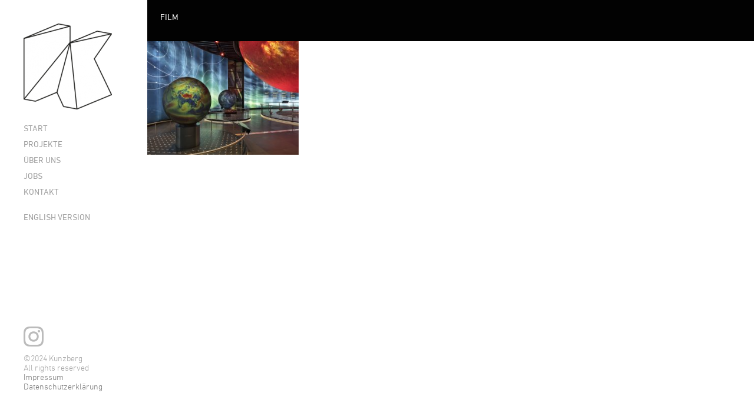

--- FILE ---
content_type: text/html; charset=UTF-8
request_url: https://kunzberg.de/skill/film/
body_size: 5761
content:
<!DOCTYPE html>
<html lang="de">

<head>
	<meta http-equiv="Content-Type" content="text/html; charset=UTF-8" />
	<title>Kunzberg  &raquo; Skills &raquo; Film</title>
	<meta name="viewport" content="width=device-width, initial-scale = 1.0, maximum-scale=1.0, user-scalable=no" />
	
	<!--
	/**
	 * @license
	 * MyFonts Webfont Build ID 3109309, 2015-10-16T11:04:06-0400
	 * 
	 * The fonts listed in this notice are subject to the End User License
	 * Agreement(s) entered into by the website owner. All other parties are 
	 * explicitly restricted from using the Licensed Webfonts(s).
	 * 
	 * You may obtain a valid license at the URLs below.
	 * 
	 * Webfont: DINNextLTPro-Light by Linotype
	 * URL: http://www.myfonts.com/fonts/linotype/din-next/pro-light/
	 * Copyright: Copyright &#x00A9; 2008 - 2009 Linotype GmbH, www.linotype.com. All rights
	 * reserved. This font software may not be reproduced, modified, disclosed or
	 * transferred without the express written approval of Linotype GmbH.
	 * 
	 * Webfont: DINNextLTPro-Regular by Linotype
	 * URL: http://www.myfonts.com/fonts/linotype/din-next/pro-regular/
	 * Copyright: Copyright &#x00A9; 2008 - 2009 Linotype GmbH, www.linotype.com. All rights
	 * reserved. This font software may not be reproduced, modified, disclosed or
	 * transferred without the express written approval of Linotype GmbH.
	 * 
	 * Webfont: DINNextLTPro-Bold by Linotype
	 * URL: http://www.myfonts.com/fonts/linotype/din-next/pro-bold/
	 * Copyright: Copyright &#x00A9; 2010 Linotype GmbH, www.linotype.com. All rights
	 * reserved. This font software may not be reproduced, modified, disclosed or
	 * transferred without the express written approval of Linotype GmbH.
	 * 
	 * 
	 * License: http://www.myfonts.com/viewlicense?type=web&buildid=3109309
	 * Licensed pageviews: 250,000
	 * 
	 * © 2015 MyFonts Inc
	*/
	
	-->
	<link rel="stylesheet" type="text/css" href="https://kunzberg.de/wp-content/themes/kunzberg/fonts.css">
						<link rel="stylesheet" type="text/css" href="http://fonts.googleapis.com/css?family=Droid+Sans:regular,bold" />
		
		
		
	
	
	<link rel="stylesheet" href="https://kunzberg.de/wp-content/themes/kunzberg/style.css" type="text/css" media="screen" />
	<link rel="alternate" type="application/rss+xml" title="Kunzberg RSS Feed" href="https://kunzberg.de/feed/" />
	<link rel="alternate" type="application/atom+xml" title="Kunzberg Atom Feed" href="https://kunzberg.de/feed/atom/" />
	<link rel="pingback" href="https://kunzberg.de/xmlrpc.php" />
	
	
		
	<meta name='robots' content='max-image-preview:large' />
	<style>img:is([sizes="auto" i], [sizes^="auto," i]) { contain-intrinsic-size: 3000px 1500px }</style>
	<link rel="alternate" type="application/rss+xml" title="Kunzberg &raquo; Film Skill Feed" href="https://kunzberg.de/skill/film/feed/" />
<script type="text/javascript">
/* <![CDATA[ */
window._wpemojiSettings = {"baseUrl":"https:\/\/s.w.org\/images\/core\/emoji\/16.0.1\/72x72\/","ext":".png","svgUrl":"https:\/\/s.w.org\/images\/core\/emoji\/16.0.1\/svg\/","svgExt":".svg","source":{"concatemoji":"https:\/\/kunzberg.de\/wp-includes\/js\/wp-emoji-release.min.js?ver=6.8.3"}};
/*! This file is auto-generated */
!function(s,n){var o,i,e;function c(e){try{var t={supportTests:e,timestamp:(new Date).valueOf()};sessionStorage.setItem(o,JSON.stringify(t))}catch(e){}}function p(e,t,n){e.clearRect(0,0,e.canvas.width,e.canvas.height),e.fillText(t,0,0);var t=new Uint32Array(e.getImageData(0,0,e.canvas.width,e.canvas.height).data),a=(e.clearRect(0,0,e.canvas.width,e.canvas.height),e.fillText(n,0,0),new Uint32Array(e.getImageData(0,0,e.canvas.width,e.canvas.height).data));return t.every(function(e,t){return e===a[t]})}function u(e,t){e.clearRect(0,0,e.canvas.width,e.canvas.height),e.fillText(t,0,0);for(var n=e.getImageData(16,16,1,1),a=0;a<n.data.length;a++)if(0!==n.data[a])return!1;return!0}function f(e,t,n,a){switch(t){case"flag":return n(e,"\ud83c\udff3\ufe0f\u200d\u26a7\ufe0f","\ud83c\udff3\ufe0f\u200b\u26a7\ufe0f")?!1:!n(e,"\ud83c\udde8\ud83c\uddf6","\ud83c\udde8\u200b\ud83c\uddf6")&&!n(e,"\ud83c\udff4\udb40\udc67\udb40\udc62\udb40\udc65\udb40\udc6e\udb40\udc67\udb40\udc7f","\ud83c\udff4\u200b\udb40\udc67\u200b\udb40\udc62\u200b\udb40\udc65\u200b\udb40\udc6e\u200b\udb40\udc67\u200b\udb40\udc7f");case"emoji":return!a(e,"\ud83e\udedf")}return!1}function g(e,t,n,a){var r="undefined"!=typeof WorkerGlobalScope&&self instanceof WorkerGlobalScope?new OffscreenCanvas(300,150):s.createElement("canvas"),o=r.getContext("2d",{willReadFrequently:!0}),i=(o.textBaseline="top",o.font="600 32px Arial",{});return e.forEach(function(e){i[e]=t(o,e,n,a)}),i}function t(e){var t=s.createElement("script");t.src=e,t.defer=!0,s.head.appendChild(t)}"undefined"!=typeof Promise&&(o="wpEmojiSettingsSupports",i=["flag","emoji"],n.supports={everything:!0,everythingExceptFlag:!0},e=new Promise(function(e){s.addEventListener("DOMContentLoaded",e,{once:!0})}),new Promise(function(t){var n=function(){try{var e=JSON.parse(sessionStorage.getItem(o));if("object"==typeof e&&"number"==typeof e.timestamp&&(new Date).valueOf()<e.timestamp+604800&&"object"==typeof e.supportTests)return e.supportTests}catch(e){}return null}();if(!n){if("undefined"!=typeof Worker&&"undefined"!=typeof OffscreenCanvas&&"undefined"!=typeof URL&&URL.createObjectURL&&"undefined"!=typeof Blob)try{var e="postMessage("+g.toString()+"("+[JSON.stringify(i),f.toString(),p.toString(),u.toString()].join(",")+"));",a=new Blob([e],{type:"text/javascript"}),r=new Worker(URL.createObjectURL(a),{name:"wpTestEmojiSupports"});return void(r.onmessage=function(e){c(n=e.data),r.terminate(),t(n)})}catch(e){}c(n=g(i,f,p,u))}t(n)}).then(function(e){for(var t in e)n.supports[t]=e[t],n.supports.everything=n.supports.everything&&n.supports[t],"flag"!==t&&(n.supports.everythingExceptFlag=n.supports.everythingExceptFlag&&n.supports[t]);n.supports.everythingExceptFlag=n.supports.everythingExceptFlag&&!n.supports.flag,n.DOMReady=!1,n.readyCallback=function(){n.DOMReady=!0}}).then(function(){return e}).then(function(){var e;n.supports.everything||(n.readyCallback(),(e=n.source||{}).concatemoji?t(e.concatemoji):e.wpemoji&&e.twemoji&&(t(e.twemoji),t(e.wpemoji)))}))}((window,document),window._wpemojiSettings);
/* ]]> */
</script>
<style id='wp-emoji-styles-inline-css' type='text/css'>

	img.wp-smiley, img.emoji {
		display: inline !important;
		border: none !important;
		box-shadow: none !important;
		height: 1em !important;
		width: 1em !important;
		margin: 0 0.07em !important;
		vertical-align: -0.1em !important;
		background: none !important;
		padding: 0 !important;
	}
</style>
<link rel='stylesheet' id='wp-block-library-css' href='https://kunzberg.de/wp-includes/css/dist/block-library/style.min.css?ver=6.8.3' type='text/css' media='all' />
<style id='classic-theme-styles-inline-css' type='text/css'>
/*! This file is auto-generated */
.wp-block-button__link{color:#fff;background-color:#32373c;border-radius:9999px;box-shadow:none;text-decoration:none;padding:calc(.667em + 2px) calc(1.333em + 2px);font-size:1.125em}.wp-block-file__button{background:#32373c;color:#fff;text-decoration:none}
</style>
<style id='global-styles-inline-css' type='text/css'>
:root{--wp--preset--aspect-ratio--square: 1;--wp--preset--aspect-ratio--4-3: 4/3;--wp--preset--aspect-ratio--3-4: 3/4;--wp--preset--aspect-ratio--3-2: 3/2;--wp--preset--aspect-ratio--2-3: 2/3;--wp--preset--aspect-ratio--16-9: 16/9;--wp--preset--aspect-ratio--9-16: 9/16;--wp--preset--color--black: #000000;--wp--preset--color--cyan-bluish-gray: #abb8c3;--wp--preset--color--white: #ffffff;--wp--preset--color--pale-pink: #f78da7;--wp--preset--color--vivid-red: #cf2e2e;--wp--preset--color--luminous-vivid-orange: #ff6900;--wp--preset--color--luminous-vivid-amber: #fcb900;--wp--preset--color--light-green-cyan: #7bdcb5;--wp--preset--color--vivid-green-cyan: #00d084;--wp--preset--color--pale-cyan-blue: #8ed1fc;--wp--preset--color--vivid-cyan-blue: #0693e3;--wp--preset--color--vivid-purple: #9b51e0;--wp--preset--gradient--vivid-cyan-blue-to-vivid-purple: linear-gradient(135deg,rgba(6,147,227,1) 0%,rgb(155,81,224) 100%);--wp--preset--gradient--light-green-cyan-to-vivid-green-cyan: linear-gradient(135deg,rgb(122,220,180) 0%,rgb(0,208,130) 100%);--wp--preset--gradient--luminous-vivid-amber-to-luminous-vivid-orange: linear-gradient(135deg,rgba(252,185,0,1) 0%,rgba(255,105,0,1) 100%);--wp--preset--gradient--luminous-vivid-orange-to-vivid-red: linear-gradient(135deg,rgba(255,105,0,1) 0%,rgb(207,46,46) 100%);--wp--preset--gradient--very-light-gray-to-cyan-bluish-gray: linear-gradient(135deg,rgb(238,238,238) 0%,rgb(169,184,195) 100%);--wp--preset--gradient--cool-to-warm-spectrum: linear-gradient(135deg,rgb(74,234,220) 0%,rgb(151,120,209) 20%,rgb(207,42,186) 40%,rgb(238,44,130) 60%,rgb(251,105,98) 80%,rgb(254,248,76) 100%);--wp--preset--gradient--blush-light-purple: linear-gradient(135deg,rgb(255,206,236) 0%,rgb(152,150,240) 100%);--wp--preset--gradient--blush-bordeaux: linear-gradient(135deg,rgb(254,205,165) 0%,rgb(254,45,45) 50%,rgb(107,0,62) 100%);--wp--preset--gradient--luminous-dusk: linear-gradient(135deg,rgb(255,203,112) 0%,rgb(199,81,192) 50%,rgb(65,88,208) 100%);--wp--preset--gradient--pale-ocean: linear-gradient(135deg,rgb(255,245,203) 0%,rgb(182,227,212) 50%,rgb(51,167,181) 100%);--wp--preset--gradient--electric-grass: linear-gradient(135deg,rgb(202,248,128) 0%,rgb(113,206,126) 100%);--wp--preset--gradient--midnight: linear-gradient(135deg,rgb(2,3,129) 0%,rgb(40,116,252) 100%);--wp--preset--font-size--small: 13px;--wp--preset--font-size--medium: 20px;--wp--preset--font-size--large: 36px;--wp--preset--font-size--x-large: 42px;--wp--preset--spacing--20: 0.44rem;--wp--preset--spacing--30: 0.67rem;--wp--preset--spacing--40: 1rem;--wp--preset--spacing--50: 1.5rem;--wp--preset--spacing--60: 2.25rem;--wp--preset--spacing--70: 3.38rem;--wp--preset--spacing--80: 5.06rem;--wp--preset--shadow--natural: 6px 6px 9px rgba(0, 0, 0, 0.2);--wp--preset--shadow--deep: 12px 12px 50px rgba(0, 0, 0, 0.4);--wp--preset--shadow--sharp: 6px 6px 0px rgba(0, 0, 0, 0.2);--wp--preset--shadow--outlined: 6px 6px 0px -3px rgba(255, 255, 255, 1), 6px 6px rgba(0, 0, 0, 1);--wp--preset--shadow--crisp: 6px 6px 0px rgba(0, 0, 0, 1);}:where(.is-layout-flex){gap: 0.5em;}:where(.is-layout-grid){gap: 0.5em;}body .is-layout-flex{display: flex;}.is-layout-flex{flex-wrap: wrap;align-items: center;}.is-layout-flex > :is(*, div){margin: 0;}body .is-layout-grid{display: grid;}.is-layout-grid > :is(*, div){margin: 0;}:where(.wp-block-columns.is-layout-flex){gap: 2em;}:where(.wp-block-columns.is-layout-grid){gap: 2em;}:where(.wp-block-post-template.is-layout-flex){gap: 1.25em;}:where(.wp-block-post-template.is-layout-grid){gap: 1.25em;}.has-black-color{color: var(--wp--preset--color--black) !important;}.has-cyan-bluish-gray-color{color: var(--wp--preset--color--cyan-bluish-gray) !important;}.has-white-color{color: var(--wp--preset--color--white) !important;}.has-pale-pink-color{color: var(--wp--preset--color--pale-pink) !important;}.has-vivid-red-color{color: var(--wp--preset--color--vivid-red) !important;}.has-luminous-vivid-orange-color{color: var(--wp--preset--color--luminous-vivid-orange) !important;}.has-luminous-vivid-amber-color{color: var(--wp--preset--color--luminous-vivid-amber) !important;}.has-light-green-cyan-color{color: var(--wp--preset--color--light-green-cyan) !important;}.has-vivid-green-cyan-color{color: var(--wp--preset--color--vivid-green-cyan) !important;}.has-pale-cyan-blue-color{color: var(--wp--preset--color--pale-cyan-blue) !important;}.has-vivid-cyan-blue-color{color: var(--wp--preset--color--vivid-cyan-blue) !important;}.has-vivid-purple-color{color: var(--wp--preset--color--vivid-purple) !important;}.has-black-background-color{background-color: var(--wp--preset--color--black) !important;}.has-cyan-bluish-gray-background-color{background-color: var(--wp--preset--color--cyan-bluish-gray) !important;}.has-white-background-color{background-color: var(--wp--preset--color--white) !important;}.has-pale-pink-background-color{background-color: var(--wp--preset--color--pale-pink) !important;}.has-vivid-red-background-color{background-color: var(--wp--preset--color--vivid-red) !important;}.has-luminous-vivid-orange-background-color{background-color: var(--wp--preset--color--luminous-vivid-orange) !important;}.has-luminous-vivid-amber-background-color{background-color: var(--wp--preset--color--luminous-vivid-amber) !important;}.has-light-green-cyan-background-color{background-color: var(--wp--preset--color--light-green-cyan) !important;}.has-vivid-green-cyan-background-color{background-color: var(--wp--preset--color--vivid-green-cyan) !important;}.has-pale-cyan-blue-background-color{background-color: var(--wp--preset--color--pale-cyan-blue) !important;}.has-vivid-cyan-blue-background-color{background-color: var(--wp--preset--color--vivid-cyan-blue) !important;}.has-vivid-purple-background-color{background-color: var(--wp--preset--color--vivid-purple) !important;}.has-black-border-color{border-color: var(--wp--preset--color--black) !important;}.has-cyan-bluish-gray-border-color{border-color: var(--wp--preset--color--cyan-bluish-gray) !important;}.has-white-border-color{border-color: var(--wp--preset--color--white) !important;}.has-pale-pink-border-color{border-color: var(--wp--preset--color--pale-pink) !important;}.has-vivid-red-border-color{border-color: var(--wp--preset--color--vivid-red) !important;}.has-luminous-vivid-orange-border-color{border-color: var(--wp--preset--color--luminous-vivid-orange) !important;}.has-luminous-vivid-amber-border-color{border-color: var(--wp--preset--color--luminous-vivid-amber) !important;}.has-light-green-cyan-border-color{border-color: var(--wp--preset--color--light-green-cyan) !important;}.has-vivid-green-cyan-border-color{border-color: var(--wp--preset--color--vivid-green-cyan) !important;}.has-pale-cyan-blue-border-color{border-color: var(--wp--preset--color--pale-cyan-blue) !important;}.has-vivid-cyan-blue-border-color{border-color: var(--wp--preset--color--vivid-cyan-blue) !important;}.has-vivid-purple-border-color{border-color: var(--wp--preset--color--vivid-purple) !important;}.has-vivid-cyan-blue-to-vivid-purple-gradient-background{background: var(--wp--preset--gradient--vivid-cyan-blue-to-vivid-purple) !important;}.has-light-green-cyan-to-vivid-green-cyan-gradient-background{background: var(--wp--preset--gradient--light-green-cyan-to-vivid-green-cyan) !important;}.has-luminous-vivid-amber-to-luminous-vivid-orange-gradient-background{background: var(--wp--preset--gradient--luminous-vivid-amber-to-luminous-vivid-orange) !important;}.has-luminous-vivid-orange-to-vivid-red-gradient-background{background: var(--wp--preset--gradient--luminous-vivid-orange-to-vivid-red) !important;}.has-very-light-gray-to-cyan-bluish-gray-gradient-background{background: var(--wp--preset--gradient--very-light-gray-to-cyan-bluish-gray) !important;}.has-cool-to-warm-spectrum-gradient-background{background: var(--wp--preset--gradient--cool-to-warm-spectrum) !important;}.has-blush-light-purple-gradient-background{background: var(--wp--preset--gradient--blush-light-purple) !important;}.has-blush-bordeaux-gradient-background{background: var(--wp--preset--gradient--blush-bordeaux) !important;}.has-luminous-dusk-gradient-background{background: var(--wp--preset--gradient--luminous-dusk) !important;}.has-pale-ocean-gradient-background{background: var(--wp--preset--gradient--pale-ocean) !important;}.has-electric-grass-gradient-background{background: var(--wp--preset--gradient--electric-grass) !important;}.has-midnight-gradient-background{background: var(--wp--preset--gradient--midnight) !important;}.has-small-font-size{font-size: var(--wp--preset--font-size--small) !important;}.has-medium-font-size{font-size: var(--wp--preset--font-size--medium) !important;}.has-large-font-size{font-size: var(--wp--preset--font-size--large) !important;}.has-x-large-font-size{font-size: var(--wp--preset--font-size--x-large) !important;}
:where(.wp-block-post-template.is-layout-flex){gap: 1.25em;}:where(.wp-block-post-template.is-layout-grid){gap: 1.25em;}
:where(.wp-block-columns.is-layout-flex){gap: 2em;}:where(.wp-block-columns.is-layout-grid){gap: 2em;}
:root :where(.wp-block-pullquote){font-size: 1.5em;line-height: 1.6;}
</style>
<link rel='stylesheet' id='rfwbs-front-style-css' href='https://kunzberg.de/wp-content/plugins/responsive-full-width-background-slider/css/rfwbs_slider.css?ver=6.8.3' type='text/css' media='all' />
<link rel='stylesheet' id='superfish-css' href='https://kunzberg.de/wp-content/themes/ink/css/superfish.css?ver=1.4.8' type='text/css' media='all' />
<link rel='stylesheet' id='slideshow-css' href='https://kunzberg.de/wp-content/themes/ink/css/flexslider.css?ver=2.0' type='text/css' media='all' />
<script type="text/javascript" src="https://kunzberg.de/wp-includes/js/jquery/jquery.min.js?ver=3.7.1" id="jquery-core-js"></script>
<script type="text/javascript" src="https://kunzberg.de/wp-includes/js/jquery/jquery-migrate.min.js?ver=3.4.1" id="jquery-migrate-js"></script>
<link rel="https://api.w.org/" href="https://kunzberg.de/wp-json/" /><meta name="generator" content="WordPress 6.8.3" />
<meta name="generator" content=" " />

<style type="text/css" media="screen">




#mainNav ul a, #mainNav ul li.sfHover ul a { color: #8f8f8f !important;	}
	#mainNav ul li.current a,
	#mainNav ul li.current-cat a,
	#mainNav ul li.current_page_item a,
	#mainNav ul li.current-menu-item a,
	#mainNav ul li.current-post-ancestor a,
	.single-post #mainNav ul li.current_page_parent a,
	#mainNav ul li.current-category-parent a,
	#mainNav ul li.current-category-ancestor a,
	#mainNav ul li.current-portfolio-ancestor a,
	#mainNav ul li.current-projects-ancestor a {
		color: #2e2e2e !important;
	}
	#mainNav ul li.sfHover a,
	#mainNav ul li a:hover,
	#mainNav ul li:hover {
		color: #2e2e2e !important;
	}
	#mainNav ul li.sfHover ul a:hover { color: #2e2e2e !important;}

blockquote, address {
	border-left: 5px solid #020202;
}
#content #filterNav, #content .project.small .overlay, .f_circleG, .skillList li span a:hover, .tax-skill #pageHead { background: #020202;}
@-webkit-keyframes f_fadeG{
0%{background-color:#ffffff}
100%{background-color:#020202;}
}
@-moz-keyframes f_fadeG{
0%{background-color:#ffffff}
100%{background-color:#020202;}
}
@-o-keyframes f_fadeG{
0%{background-color:#ffffff}
100%{background-color:#020202;}
}
@-ms-keyframes f_fadeG{
0%{background-color:#ffffff}
100%{background-color:#020202;}
}

a { color: #29abdb;}
a:hover {color: #000000;}
.button, #searchsubmit, input[type="submit"] {background-color: #757575 !important;}
.button:hover, #searchsubmit:hover, input[type="submit"]:hover {background-color: #595959 !important;}
 html {height: 101%;} 
</style>

<!--[if IE 7]>
<link rel="stylesheet" href="https://kunzberg.de/wp-content/themes/ink/css/ie7.css" type="text/css" media="screen" />
<![endif]-->
<!--[if IE 8]>
<link rel="stylesheet" href="https://kunzberg.de/wp-content/themes/ink/css/ie8.css" type="text/css" media="screen" />
<![endif]-->




<style type="text/css" id="custom-background-css">
body.custom-background { background-color: #ffffff; }
</style>
	<link rel="icon" href="https://kunzberg.de/wp-content/uploads/2015/10/cropped-app-icon-50x50.png" sizes="32x32" />
<link rel="icon" href="https://kunzberg.de/wp-content/uploads/2015/10/cropped-app-icon-220x220.png" sizes="192x192" />
<link rel="apple-touch-icon" href="https://kunzberg.de/wp-content/uploads/2015/10/cropped-app-icon-220x220.png" />
<meta name="msapplication-TileImage" content="https://kunzberg.de/wp-content/uploads/2015/10/cropped-app-icon-300x300.png" />
		<style type="text/css" id="wp-custom-css">
			.tiled-gallery p {
display: none;
}		</style>
			
</head>

<body class="archive tax-skill term-film term-68 custom-background wp-theme-ink wp-child-theme-kunzberg " >

<div id="container">	
<div id="header">
	<div class="inside clearfix">
							
		<div id="logo">
		<h1 class="logo"><a href="https://kunzberg.de"><img width="150" height="146" src="https://kunzberg.de/wp-content/uploads/2015/10/KB-Logo_02-e1445000029119.png" class="attachment-ttrust_post_thumb_big size-ttrust_post_thumb_big wp-post-image" alt="" decoding="async" srcset="https://kunzberg.de/wp-content/uploads/2015/10/KB-Logo_02-e1445000029119.png 150w, https://kunzberg.de/wp-content/uploads/2015/10/KB-Logo_02-e1445000029119-50x50.png 50w" sizes="(max-width: 150px) 100vw, 150px" /></a></h1>		</div>
		
		<div id="mobile-menu-toggle"><span class="moe-meta-menu"></span></div>
		<nav id="site-nav" class="cf">
			<div class="menu-container">
				<div class="menu-main-container"><ul id="menu-main" class="nav-menu"><li id="menu-item-1463" class="menu-item menu-item-type-post_type menu-item-object-page menu-item-home menu-item-1463"><a href="https://kunzberg.de/">Start</a></li>
<li id="menu-item-65" class="menu-item menu-item-type-post_type menu-item-object-page menu-item-65"><a href="https://kunzberg.de/projekte/">Projekte</a></li>
<li id="menu-item-1399" class="menu-item menu-item-type-post_type menu-item-object-page menu-item-1399"><a href="https://kunzberg.de/ueber-uns/">Über uns</a></li>
<li id="menu-item-139" class="menu-item menu-item-type-post_type menu-item-object-page menu-item-139"><a href="https://kunzberg.de/jobs/">Jobs</a></li>
<li id="menu-item-1080" class="menu-item menu-item-type-post_type menu-item-object-page menu-item-1080"><a href="https://kunzberg.de/kontakt/">Kontakt</a></li>
<li id="menu-item-1481" class="menu-item menu-item-type-custom menu-item-object-custom menu-item-1481"><a href="https://kunzberg.de/en">English Version</a></li>
</ul></div>			</div><!-- end .menu-container -->
		</nav><!-- end #site-nav -->
		<div id="sidebar">
			<div id="sidebar" class="clearfix">
	
    
		  		
    
	</div><!-- end sidebar -->	
		</div>
	</div>	
</div>


<div id="main" class="clearfix">

<div id="content" class="fullProjects clearfix">
	<div id="floatingCirclesG">
<div class="f_circleG" id="frotateG_01"></div>
<div class="f_circleG" id="frotateG_02"></div>
<div class="f_circleG" id="frotateG_03"></div>
<div class="f_circleG" id="frotateG_04"></div>
<div class="f_circleG" id="frotateG_05"></div>
<div class="f_circleG" id="frotateG_06"></div>
<div class="f_circleG" id="frotateG_07"></div>
<div class="f_circleG" id="frotateG_08"></div>
</div>	<div id="pageHead">
		<h1>Film</h1>			
	</div>	
<div id="projects">		
	<div class="thumbs masonry">
				
			
		<div class="project small custom-project 0" id="project-expo-2017-astana-kasachstan">
	<a href="https://kunzberg.de/project/expo-2017-astana-kasachstan/" rel="bookmark" >	
		<div class="description">
			<span class="title">EXPO 2017 Astana / Kasachstan</span>			
					</div>
		<div class="overlay"></div>
		<img src="https://kunzberg.de/wp-content/uploads/2017/06/kunzberg_ausstellung_512-300x225.jpg" sizes="(min-width: 1920px) 600px, 300px" srcset="https://kunzberg.de/wp-content/uploads/2017/06/kunzberg_ausstellung_512-300x225.jpg 300w, https://kunzberg.de/wp-content/uploads/2017/06/kunzberg_ausstellung_512-600x450.jpg 600w" class="thumb wp-post-image" alt="" title="EXPO 2017 Astana / Kasachstan" height="225" width="300">	</a>																																
</div>	
		</div>	
</div>
</div>

	<div id="footer">			
					
		<div class="inside">
			<div id="facebook">
				<a href="https://www.instagram.com/kunzberg/" title="Follow us on Instagram" target="_blank"><img src="https://kunzberg.de/wp-content/themes/kunzberg/images/instagram.png" alt="ico-fb" width="34" height="34" /></a>
			</div>
			<p>©2024 Kunzberg<br />
All rights reserved
<a href="https://kunzberg.de/impressum">Impressum</a><br><a href="https://kunzberg.de/datenschutzerklaerung">Datenschutzerklärung</a></p>
			
		
		</div>
	</div><!-- end footer -->
</div><!-- end main -->
</div><!-- end container -->
<script type="speculationrules">
{"prefetch":[{"source":"document","where":{"and":[{"href_matches":"\/*"},{"not":{"href_matches":["\/wp-*.php","\/wp-admin\/*","\/wp-content\/uploads\/*","\/wp-content\/*","\/wp-content\/plugins\/*","\/wp-content\/themes\/kunzberg\/*","\/wp-content\/themes\/ink\/*","\/*\\?(.+)"]}},{"not":{"selector_matches":"a[rel~=\"nofollow\"]"}},{"not":{"selector_matches":".no-prefetch, .no-prefetch a"}}]},"eagerness":"conservative"}]}
</script>
<script type="text/javascript" src="https://kunzberg.de/wp-content/plugins/responsive-full-width-background-slider/js/jquery.easing.1.3.js?ver=6.8.3" id="rfwbs-easing-js"></script>
<script type="text/javascript" src="https://kunzberg.de/wp-content/plugins/responsive-full-width-background-slider/js/jquery.animate-enhanced.min.js?ver=6.8.3" id="rfwbs-animate-js"></script>
<script type="text/javascript" src="https://kunzberg.de/wp-content/plugins/responsive-full-width-background-slider/js/jquery.superslides.js?ver=6.8.3" id="rfwbs-superslides-js"></script>
<script type="text/javascript" src="https://kunzberg.de/wp-content/themes/ink/js/superfish.js?ver=1.4.8" id="superfish-js"></script>
<script type="text/javascript" src="https://kunzberg.de/wp-content/themes/ink/js/jquery.fitvids.js?ver=1.0" id="fitvids-js"></script>
<script type="text/javascript" src="https://kunzberg.de/wp-content/themes/ink/js/jquery.isotope.min.js?ver=1.5.25" id="isotope-js"></script>
<script type="text/javascript" src="https://kunzberg.de/wp-content/themes/ink/js/jquery.flexslider-min.js?ver=1.8" id="slideshow-js"></script>
<script type="text/javascript" src="https://kunzberg.de/wp-content/themes/ink/js/jquery.pageslide.min.js?ver=2.0" id="pageslide-js"></script>
<script type="text/javascript" src="https://kunzberg.de/wp-content/themes/kunzberg/js/theme_t.js?ver=1.0" id="theme_t-js"></script>
<script type="text/javascript" src="https://kunzberg.de/wp-content/themes/kunzberg/js/navigation.js?ver=20120206" id="kunzberg-navigation-js"></script>
</body>
</html>

--- FILE ---
content_type: text/css
request_url: https://kunzberg.de/wp-content/themes/kunzberg/fonts.css
body_size: -535
content:
/**
 * @license
 * MyFonts Webfont Build ID 3109309, 2015-10-16T11:04:06-0400
 * 
 * The fonts listed in this notice are subject to the End User License
 * Agreement(s) entered into by the website owner. All other parties are 
 * explicitly restricted from using the Licensed Webfonts(s).
 * 
 * You may obtain a valid license at the URLs below.
 * 
 * Webfont: DINNextLTPro-Light by Linotype
 * URL: http://www.myfonts.com/fonts/linotype/din-next/pro-light/
 * Copyright: Copyright &#x00A9; 2008 - 2009 Linotype GmbH, www.linotype.com. All rights reserved. This font software may not be reproduced, modified, disclosed or transferred without the express written approval of Linotype GmbH.
 * 
 * Webfont: DINNextLTPro-Regular by Linotype
 * URL: http://www.myfonts.com/fonts/linotype/din-next/pro-regular/
 * Copyright: Copyright &#x00A9; 2008 - 2009 Linotype GmbH, www.linotype.com. All rights reserved. This font software may not be reproduced, modified, disclosed or transferred without the express written approval of Linotype GmbH.
 * 
 * Webfont: DINNextLTPro-Bold by Linotype
 * URL: http://www.myfonts.com/fonts/linotype/din-next/pro-bold/
 * Copyright: Copyright &#x00A9; 2010 Linotype GmbH, www.linotype.com. All rights reserved. This font software may not be reproduced, modified, disclosed or transferred without the express written approval of Linotype GmbH.
 * 
 * 
 * License: http://www.myfonts.com/viewlicense?type=web&buildid=3109309
 * Licensed pageviews: 250,000
 * 
 * © 2015 MyFonts Inc
*/


/* @import must be at top of file, otherwise CSS will not work */
@import url("//hello.myfonts.net/count/2f71bd");

  
@font-face {font-family: 'DINNextLTPro-Light';src: url('fonts/2F71BD_0_0.eot');src: url('fonts/2F71BD_0_0.eot?#iefix') format('embedded-opentype'),url('fonts/2F71BD_0_0.woff2') format('woff2'),url('fonts/2F71BD_0_0.woff') format('woff'),url('fonts/2F71BD_0_0.ttf') format('truetype');}
 
  
@font-face {font-family: 'DINNextLTPro-Regular';src: url('fonts/2F71BD_1_0.eot');src: url('fonts/2F71BD_1_0.eot?#iefix') format('embedded-opentype'),url('fonts/2F71BD_1_0.woff2') format('woff2'),url('fonts/2F71BD_1_0.woff') format('woff'),url('fonts/2F71BD_1_0.ttf') format('truetype');}
 
  
@font-face {font-family: 'DINNextLTPro-Bold';src: url('fonts/2F71BD_2_0.eot');src: url('fonts/2F71BD_2_0.eot?#iefix') format('embedded-opentype'),url('fonts/2F71BD_2_0.woff2') format('woff2'),url('fonts/2F71BD_2_0.woff') format('woff'),url('fonts/2F71BD_2_0.ttf') format('truetype');}
 

--- FILE ---
content_type: text/css
request_url: https://kunzberg.de/wp-content/themes/kunzberg/style.css
body_size: 9147
content:
/*  
Theme Name: Kunzberg
Template: ink
Description: Child Theme für INK
Version: 1.0.2 - Build 1706061458
Author: Hyperbrand
*/

@import url("../ink/style.css");

/*---- Typoanpassungen----*/

.post.box, .page.box, .project.box, .attachment.box, #header {
    -webkit-box-shadow: none;
    -moz-box-shadow: none;
    box-shadow: none; 
}

body {
	font-family: "DINNextLTPro-Light", "Helvetica Neue", Helvetica, Arial, sans-serif;
}

#menu-item-1510, #menu-item-1481 {
	margin-top: 1em;
}

#pageHead h1 {
	font-size: 1.6em;
	line-height: 1;
	text-transform: uppercase;
	margin: 0 0 10px;
}

.projectNav {
    float: none;
    padding-top: 0;
    margin-top: 0;
}

.projectNav > div {
    margin-left: 0;
    float: none;
    display: inline-block;
}
.projectNav > div:nth-child(1) {
	margin-right: 10px;
}

#content .project.small .title {
	font-weight: 400;
}

.skillList li span a {
    background: none repeat scroll 0% 0% #bfcdcf;
}

strong, b, .tiled-gallery-caption {
	font-family: "DINNextLTPro-Regular", "Helvetica Neue", Helvetica, Arial, sans-serif;
}

.tiled-gallery p {
display: none;
}


h1, h2, h3, h4, h5, h6 {
	font-family: "DINNextLTPro-Regular", "Helvetica Neue", Helvetica, Arial, sans-serif;
	margin: 0.5em 0;
	color: #444;
	text-rendering: optimizeLegibility;
	text-transform: uppercase;
}

h2 {
	font-size: 1.3em;
	line-height: 1.2;
}

h3 {
	font-size: 1em;
	line-height: 1.2;
}

p {
	line-height: 1.5;
	font-size: 1em;
	margin: 0 0 1em 0;	
}

#content ul li, #content ol li  {
	margin: 0 0 0.5em 0;
	line-height: 1.3;
	font-size: .85em;
}

#sidebar p {
	margin-bottom: 0.5em;
	color: #666;
	font-size: .85em;
	line-height: 1.2;
}

#footer {
	font-size: .85em;
}

#footer .widgetBox h3, #sidebar .widgetBox h3 {
	font-size: .85em;
	font-weight: bold;
	color: #666;
	line-height: 1.2;
}

#footer .widgetBox p, #sidebar .widgetBox p, #footer p {
	line-height: 1.2;
}


input[type="text"],input[type="email"], textarea {
	background-color: #fafafa;
	padding: 10px;
	font-family: "Droid Sans", "Helvetica Neue", Helvetica, Arial, sans-serif;
	-webkit-border-radius: 2px;
	-moz-border-radius: 2px;
	border-radius: 2px;
	color: #6a6a6a;
	border: 1px solid #ddd;
	background: #fafafa url(images/field_bkg.png) repeat-x;
}

.skillList li span a {
	font-size: 0.85em;
	background: #333;
	padding: 7px 8px 5px !important;
	text-transform: uppercase;
	letter-spacing: 0.1em;
}

#filterNav li a:hover, #filterNav .selected {
	background: rgba(255,255,255, .1);
}

table {
	font-size: 0.85em;
}

th {text-align: left;}

th, td {padding: 0.5em;}

#facebook {
	margin-bottom: 1em;
}

/*---- Moenicons v.1.1 - Build 1412201358 ----*/

@font-face {
	font-family: 'moenicon';
	src: url('fonts/moenicon.eot');
}
@font-face {
	font-family: 'moenicon';
	src: url([data-uri]) format('truetype'),
		 url([data-uri]) format('woff');
	font-weight: normal;
	font-style: normal;
}

[class^="moe-"], [class*=" moe-"] {
	font-family: 'moenicon';
	speak: none;
	font-style: normal;
	font-weight: normal;
	font-variant: normal;
	text-transform: none;
	line-height: 1;

	/* Better Font Rendering =========== */
	-webkit-font-smoothing: antialiased;
	-moz-osx-font-smoothing: grayscale;
}

.moe-meta-menu:before {
	content: "\e602";
}


/*---- Frontpage Slider ----*/


.home #main {
	padding-top: 0;
}

.cq-landing-container {
	margin-left: 250px!important;
}

.cq-landing-caption {
  position: relative;
  float: left;
  clear: left;
  left: 320px;
  top: 13%;
  padding: 10px 10px!important;
  padding: 8px 10px;
  max-width: 70%;
  font-size: 100px;
  font-family: Arial, sans-serif;
  font-weight: 600;
  color: #FFF;
  text-rendering: optimizeLegibility;
  text-transform: uppercase;
  word-wrap:break-word;
  line-height: 1;
  letter-spacing: 0.02em;
     -webkit-hyphens: auto;
       -moz-hyphens: auto;
        -ms-hyphens: auto;
            hyphens: auto;
}

/*---- Footer ----*/
#footer .inside {
	padding: 10px 0;
}

/*---- TabelePress ----*/

.tablepress tfoot th, .tablepress thead th {
	background-color: #eee !important;
}


/*---- Google Maps ----*/

.wpgmza_map {
	margin-bottom: 2em;
}

/*---- Jetpack ----*/

#jp-carousel-comments-loading { 
	display: none !important; 
}


/*---- Menu Anpassungen ----*/

#mobile-menu-toggle {
	width: 30%;
	text-align: right;
	float: right;
	padding-top: 12.5%;
	cursor: pointer;
	font-size: 2em;
	color: black;
}

nav#site-nav.cf {
	margin-top: 1em;
}

.menu-container {
	clear: both;
	display: block;
	float: left;
	width: 100%;
}

.menu-container li {
	float: none;
	margin: ;
	position: relative;
}

.menu-container a {
	display: block;
	padding: 0;
	width: 100%;
	color: #9f9f9f;
	font-family: "DINNextLTPro-Regular", "Helvetica Neue", Helvetica, Arial, sans-serif;
	line-height: 2.5;
	font-size: .85em;
	font-weight: 500;
	text-transform: uppercase;
}

.menu-container li:hover > a,
.menu-container li.focus > a,
.menu-container .current_page_item > a,
.menu-container .current-menu-item > a,
.menu-container .current_page_ancestor > a {
	color: #2e2e2e !important;
}

.menu-container ul li:hover > ul,
.menu-container ul li.focus > ul {
	left: auto;
}

.menu-container ul ul li:hover > ul,
.menu-container ul ul li.focus > ul {
	left: 100%;
}
#header nav#site-nav.cf {
	text-align: center;
	z-index: 999;
}



@media screen and (min-width: 768px) {
	.menu-container a {
		line-height: 2;
	}
	#mobile-menu-toggle {
		display: none;
	}
	#header nav#site-nav.cf {
		display: block !important;
		text-align: left;
	}
	.menu-container ul {
		display: block;
	}
}


.site-main .comment-navigation,
.site-main .posts-navigation,
.site-main .post-navigation {
	margin: 0 0 1.5em;
	overflow: hidden;
}

.comment-navigation .nav-previous,
.posts-navigation .nav-previous,
.post-navigation .nav-previous {
	float: left;
	width: 50%;
}

.comment-navigation .nav-next,
.posts-navigation .nav-next,
.post-navigation .nav-next {
	float: right;
	text-align: right;
	width: 50%;
}




@media screen and (max-width: 1024px) {
  .cq-landing-caption {
    font-size: 80px;
  }
}

@media screen and (max-width: 768px) {

	body #header #logo img {
        max-width: 90px;
        height: auto;
        max-height: unset;
    }

  .cq-landing-container {
	margin-left: 0!important;
  }
  .cq-landing-caption {
    font-size: 60px;
    left: 50px;
    top: 320px;
  }
  .home #footer {
  	position: fixed;
  	z-index: 900;
  	bottom: 0;
  	width: 100%;
  }
  #facebook a img {
   	margin: 0 auto;
  }
}

@media screen and (max-width: 480px) {
  .cq-landing-caption {
    font-size: 40px;
    top: 270px;
  }
  #facebook a img {
  	margin: 0 auto;
  }
}

@media screen and (max-width: 480px) {
  .cq-landing-caption {
    font-size: 30px;
  }
}

@media screen and (min-width: 1920px) {
    #content .project.small {
        max-width: 600px;
    }
}


--- FILE ---
content_type: text/javascript
request_url: https://kunzberg.de/wp-content/themes/kunzberg/js/theme_t.js?ver=1.0
body_size: -54
content:
///////////////////////////////		
// Set Variables
///////////////////////////////

var gridContainer = jQuery('.thumbs.masonry');
var colW;
var gridGutter = 0;
var widgetsHidden = false;

function setThumbWidth() {
    var thumbWidth = 300;
    if ('matchMedia' in window && window.matchMedia('(min-width: 1920px)').matches) {
        thumbWidth = 600;
    }
    
    return thumbWidth;
}

var thumbWidth = setThumbWidth();


///////////////////////////////		
// Mobile Detection
///////////////////////////////

function isMobile(){
    return (
        (navigator.userAgent.match(/Android/i)) ||
		(navigator.userAgent.match(/webOS/i)) ||
		(navigator.userAgent.match(/iPhone/i)) ||
		(navigator.userAgent.match(/iPod/i)) ||
		(navigator.userAgent.match(/iPad/i)) ||
		(navigator.userAgent.match(/BlackBerry/))
    );
}

///////////////////////////////
// Project Filtering 
///////////////////////////////

function projectFilterInit() {
	jQuery('#filterNav a').click(function(){
		var selector = jQuery(this).attr('data-filter');	
		jQuery('#projects .thumbs').isotope({
			filter: selector,			
			hiddenStyle : {
		    	opacity: 0,
		    	scale : 1
			}			
		});
	
		if ( !jQuery(this).hasClass('selected') ) {
			jQuery(this).parents('#filterNav').find('.selected').removeClass('selected');
			jQuery(this).addClass('selected');
		}
	
		return false;
	});	
}


///////////////////////////////
// Project thumbs 
///////////////////////////////

function projectThumbInit() {
	
	if(!isMobile()) {
		jQuery(".project.small a").hover(
			function() {
				jQuery(this).find('.overlay').stop().fadeTo("fast", .9);
				jQuery(this).find('.description').stop().fadeTo("fast", 1);
				jQuery(this).find('img:last').attr('title','');	
			},
			function() {
				jQuery(this).find('.overlay').stop().fadeTo("fast", 0);	
				jQuery(this).find('.description').stop().fadeTo("fast", 0);	
			});	
	}
	
	setColumns();	
	gridContainer.isotope({		
		resizable: false,
		layoutMode: 'fitRows',
		masonry: {
			columnWidth: colW
		}
	});	
	
	jQuery(".project.small").css("visibility", "visible");	
	jQuery("#floatingCirclesG").fadeOut("slow");
}

///////////////////////////////////
// Theme fixed position adjustment
///////////////////////////////////
function sidebarAbsolute(firstRun) {
	var viewH = jQuery(window).height(), screenH = jQuery(document).height(), header = jQuery("#header");
	if ( header.height() > viewH && header.height() < screenH ) {
		if (firstRun) { screenH = screenH + 200; }
		header.css( { "position" : "absolute", "height" : screenH + "px" } );
	} else {
		header.attr("style", "");
	}
}

///////////////////////////////////
// Relocate Elements
///////////////////////////////////

function relocateElements()
{	
	if(jQuery('#container').width() <= 768) {
		jQuery('#sidebar').insertAfter(jQuery('#content'));	
		widgetsHidden = true;
	}
	else if(widgetsHidden) {
		jQuery('#sidebar').insertAfter(jQuery('#mainNav'));
	} 	
}

///////////////////////////////
// Isotope Grid Resize
///////////////////////////////

function setColumns()
{	
	var columns;
        
	var thumbWidth = setThumbWidth();

	columns = Math.ceil(gridContainer.width()/thumbWidth);	
	colW = Math.floor(gridContainer.width() / columns);
	jQuery('.thumbs.masonry .project.small').each(function(id){
		jQuery(this).css('width',colW-gridGutter+'px');
	});
}

function gridResize() {	
	setColumns();
	gridContainer.isotope({
		resizable: false,
		masonry: {
			columnWidth: colW
		}
	});		
}

///////////////////////////////
// Initialize Page
///////////////////////////////	

jQuery.noConflict();
jQuery(window).ready(function(){
	jQuery(".videoContainer").fitVids();
});

jQuery(window).load(function(){		
	projectThumbInit();	
	projectFilterInit();
	jQuery(".videoContainer").fitVids();
	//sidebarAbsolute(1);
	relocateElements();
	
	
	jQuery(window).smartresize(function(){
		gridResize();
		sidebarAbsolute();
		relocateElements();
	});		
});